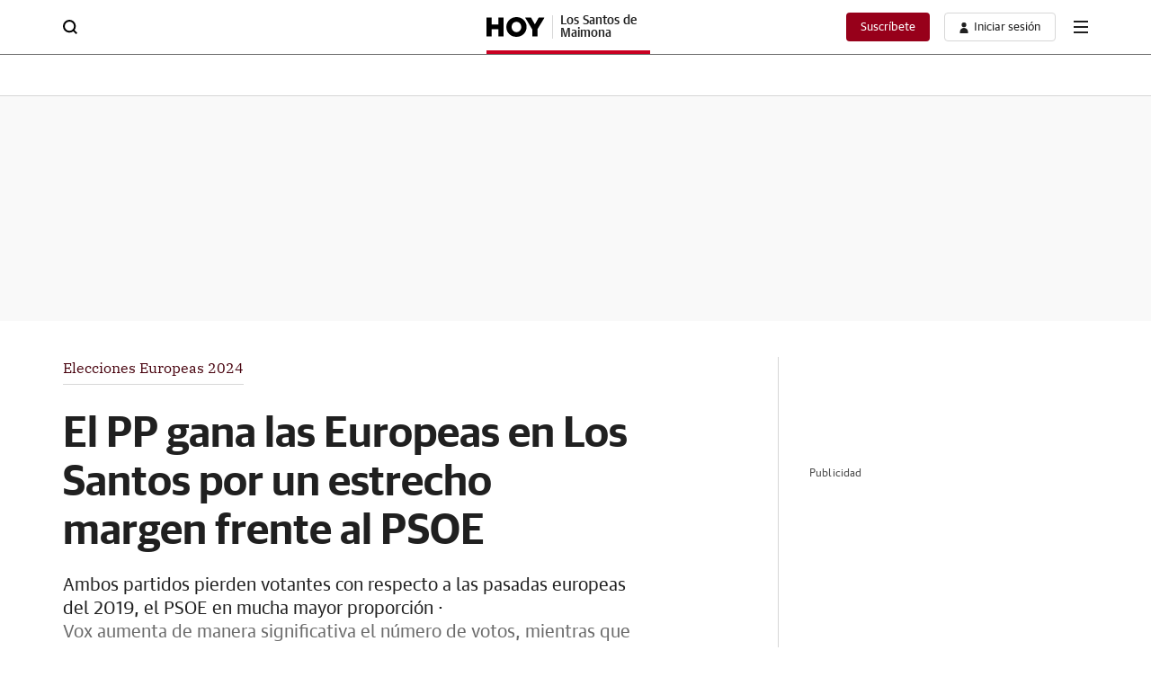

--- FILE ---
content_type: text/json; charset=utf-8
request_url: https://insights-collector.newrelic.com/v1/accounts/1145621/events
body_size: 63
content:
{"success":true, "uuid":"b33425e4-0001-be35-f21a-019bccf2f422"}

--- FILE ---
content_type: text/json; charset=utf-8
request_url: https://insights-collector.newrelic.com/v1/accounts/1145621/events
body_size: 63
content:
{"success":true, "uuid":"2d62e0fb-0001-ba8f-399c-019bccf2f8a4"}